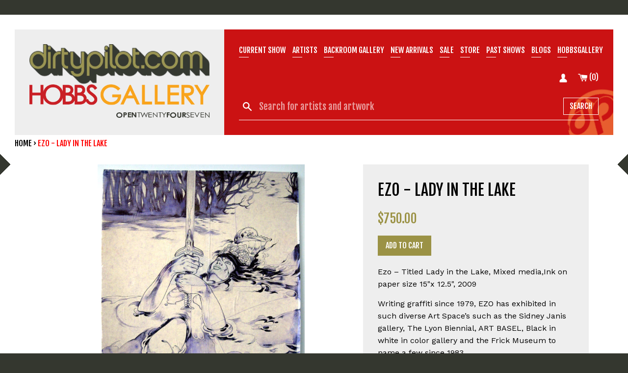

--- FILE ---
content_type: text/html; charset=utf-8
request_url: https://dirtypilot.com/products/ezo-lady-in-the-lake
body_size: 20537
content:
<!doctype html>
<!--[if IE 9]> <html class="ie9 no-js supports-no-cookies" lang="en"> <![endif]-->
<!--[if (gt IE 9)|!(IE)]><!--> <html class="no-js supports-no-cookies" lang="en"> <!--<![endif]-->
<head>
  <meta charset="utf-8">
  <meta http-equiv="X-UA-Compatible" content="IE=edge">
  <meta name="viewport" content="width=device-width,initial-scale=1">
  <meta name="theme-color" content="#000">
  <link rel="canonical" href="https://dirtypilot.com/products/ezo-lady-in-the-lake">

  
    <link rel="shortcut icon" href="//dirtypilot.com/cdn/shop/files/favicon_32x32.png?v=1745058265" type="image/png">
  

  
   <title>EZO - Lady in the Lake | DirtyPilot</title>
  

  
    <meta name="description" content="Ezo – Titled Lady in the Lake, Mixed media,Ink on paper size 15&quot;x 12.5&quot;, 2009 Writing graffiti since 1979, EZO has exhibited in such diverse Art Space’s such as the Sidney Janis gallery, The Lyon Biennial, ART BASEL, Black in white in color gallery and the Frick Museum to name a few since 1983. He recently Curated the ">
  

  
<meta property="og:site_name" content="DirtyPilot">
<meta property="og:url" content="https://dirtypilot.com/products/ezo-lady-in-the-lake">
<meta property="og:title" content="EZO - Lady in the Lake">
<meta property="og:type" content="product">
<meta property="og:description" content="Ezo – Titled Lady in the Lake, Mixed media,Ink on paper size 15&quot;x 12.5&quot;, 2009 Writing graffiti since 1979, EZO has exhibited in such diverse Art Space’s such as the Sidney Janis gallery, The Lyon Biennial, ART BASEL, Black in white in color gallery and the Frick Museum to name a few since 1983. He recently Curated the "><meta property="og:price:amount" content="750.00">
  <meta property="og:price:currency" content="USD"><meta property="og:image" content="http://dirtypilot.com/cdn/shop/products/ladyinlake_1024x1024.jpeg?v=1571265429">
<meta property="og:image:secure_url" content="https://dirtypilot.com/cdn/shop/products/ladyinlake_1024x1024.jpeg?v=1571265429">

<meta name="twitter:site" content="@dirtypilot">
<meta name="twitter:card" content="summary_large_image">
<meta name="twitter:title" content="EZO - Lady in the Lake">
<meta name="twitter:description" content="Ezo – Titled Lady in the Lake, Mixed media,Ink on paper size 15&quot;x 12.5&quot;, 2009 Writing graffiti since 1979, EZO has exhibited in such diverse Art Space’s such as the Sidney Janis gallery, The Lyon Biennial, ART BASEL, Black in white in color gallery and the Frick Museum to name a few since 1983. He recently Curated the ">


  <link href="//dirtypilot.com/cdn/shop/t/5/assets/theme.scss.css?v=108039123368071806271745339605" rel="stylesheet" type="text/css" media="all" />
  <link href="//fonts.googleapis.com/css?family=Fjalla+One" rel="stylesheet">
  <link href="//fonts.googleapis.com/css?family=Work+Sans:400,700" rel="stylesheet">
  
  <style type="text/css">
    .newsletter-modal{display:none;position:fixed;z-index:1;left:0;top:0;height:100%;width:100%;overflow:auto;background-color:rgba(0,0,0,0.5)}.modal-content{margin:10% auto;max-width:500px;height:500px;max-height:100vh;box-shadow:0 5px 8px 0 rgba(0, 0, 0, 0.2), 0 7px 20px 0 rgba(0,0,0,0.17);animation-name:modalopen;animation-duration:var(--modal-duration)}.modal-body{padding:10px 20px;background:#fff;width:100%;height:100%;max-height:100vh;overflow:scroll;}.modal-body iframe {width:100%;height:90%;overflow:scroll;}.newsletter-close{color:#777;float:right;font-size:30px;transition:all .2s ease-in-out}.newsletter-close:hover,.newsletter-close:focus{color:#000;text-decoration:none;cursor:pointer;transform:scale(1.5)}@keyframes modalopen{from{opacity:0}to{opacity:1}}
  </style>  
  
  <script>
    document.documentElement.className = document.documentElement.className.replace('no-js', 'js');

    window.theme = {
      strings: {
        addToCart: "Add to Cart",
        soldOut: "Sold Out",
        unavailable: "Unavailable"
      },
      moneyFormat: "${{amount}}"
    };
  </script>

  <script src="https://ajax.googleapis.com/ajax/libs/jquery/3.3.1/jquery.min.js"></script>

  

  <!--[if (gt IE 9)|!(IE)]><!--><script src="//dirtypilot.com/cdn/shop/t/5/assets/vendor.js?v=18467371986945154691519912518" defer="defer"></script><!--<![endif]-->
  <!--[if lt IE 9]><script src="//dirtypilot.com/cdn/shop/t/5/assets/vendor.js?v=18467371986945154691519912518"></script><![endif]-->

  <!--[if (gt IE 9)|!(IE)]><!--><script src="//dirtypilot.com/cdn/shop/t/5/assets/theme.js?v=141087594602419484071519591066" defer="defer"></script><!--<![endif]-->
  <!--[if lt IE 9]><script src="//dirtypilot.com/cdn/shop/t/5/assets/theme.js?v=141087594602419484071519591066"></script><![endif]-->

  <script src="//dirtypilot.com/cdn/shop/t/5/assets/readmore.min.js?v=179056177064807013881519591065" type="text/javascript"></script>

  <script>window.performance && window.performance.mark && window.performance.mark('shopify.content_for_header.start');</script><meta id="shopify-digital-wallet" name="shopify-digital-wallet" content="/2519771/digital_wallets/dialog">
<meta name="shopify-checkout-api-token" content="b6e0ce24259ae27e957b904d81d1d97d">
<meta id="in-context-paypal-metadata" data-shop-id="2519771" data-venmo-supported="true" data-environment="production" data-locale="en_US" data-paypal-v4="true" data-currency="USD">
<link rel="alternate" type="application/json+oembed" href="https://dirtypilot.com/products/ezo-lady-in-the-lake.oembed">
<script async="async" src="/checkouts/internal/preloads.js?locale=en-US"></script>
<link rel="preconnect" href="https://shop.app" crossorigin="anonymous">
<script async="async" src="https://shop.app/checkouts/internal/preloads.js?locale=en-US&shop_id=2519771" crossorigin="anonymous"></script>
<script id="apple-pay-shop-capabilities" type="application/json">{"shopId":2519771,"countryCode":"US","currencyCode":"USD","merchantCapabilities":["supports3DS"],"merchantId":"gid:\/\/shopify\/Shop\/2519771","merchantName":"DirtyPilot","requiredBillingContactFields":["postalAddress","email"],"requiredShippingContactFields":["postalAddress","email"],"shippingType":"shipping","supportedNetworks":["visa","masterCard","amex","discover","elo","jcb"],"total":{"type":"pending","label":"DirtyPilot","amount":"1.00"},"shopifyPaymentsEnabled":true,"supportsSubscriptions":true}</script>
<script id="shopify-features" type="application/json">{"accessToken":"b6e0ce24259ae27e957b904d81d1d97d","betas":["rich-media-storefront-analytics"],"domain":"dirtypilot.com","predictiveSearch":true,"shopId":2519771,"locale":"en"}</script>
<script>var Shopify = Shopify || {};
Shopify.shop = "dp-test.myshopify.com";
Shopify.locale = "en";
Shopify.currency = {"active":"USD","rate":"1.0"};
Shopify.country = "US";
Shopify.theme = {"name":"dphobbs","id":7195459613,"schema_name":"DPHobbs","schema_version":"1.0","theme_store_id":null,"role":"main"};
Shopify.theme.handle = "null";
Shopify.theme.style = {"id":null,"handle":null};
Shopify.cdnHost = "dirtypilot.com/cdn";
Shopify.routes = Shopify.routes || {};
Shopify.routes.root = "/";</script>
<script type="module">!function(o){(o.Shopify=o.Shopify||{}).modules=!0}(window);</script>
<script>!function(o){function n(){var o=[];function n(){o.push(Array.prototype.slice.apply(arguments))}return n.q=o,n}var t=o.Shopify=o.Shopify||{};t.loadFeatures=n(),t.autoloadFeatures=n()}(window);</script>
<script>
  window.ShopifyPay = window.ShopifyPay || {};
  window.ShopifyPay.apiHost = "shop.app\/pay";
  window.ShopifyPay.redirectState = null;
</script>
<script id="shop-js-analytics" type="application/json">{"pageType":"product"}</script>
<script defer="defer" async type="module" src="//dirtypilot.com/cdn/shopifycloud/shop-js/modules/v2/client.init-shop-cart-sync_C5BV16lS.en.esm.js"></script>
<script defer="defer" async type="module" src="//dirtypilot.com/cdn/shopifycloud/shop-js/modules/v2/chunk.common_CygWptCX.esm.js"></script>
<script type="module">
  await import("//dirtypilot.com/cdn/shopifycloud/shop-js/modules/v2/client.init-shop-cart-sync_C5BV16lS.en.esm.js");
await import("//dirtypilot.com/cdn/shopifycloud/shop-js/modules/v2/chunk.common_CygWptCX.esm.js");

  window.Shopify.SignInWithShop?.initShopCartSync?.({"fedCMEnabled":true,"windoidEnabled":true});

</script>
<script>
  window.Shopify = window.Shopify || {};
  if (!window.Shopify.featureAssets) window.Shopify.featureAssets = {};
  window.Shopify.featureAssets['shop-js'] = {"shop-cart-sync":["modules/v2/client.shop-cart-sync_ZFArdW7E.en.esm.js","modules/v2/chunk.common_CygWptCX.esm.js"],"init-fed-cm":["modules/v2/client.init-fed-cm_CmiC4vf6.en.esm.js","modules/v2/chunk.common_CygWptCX.esm.js"],"shop-button":["modules/v2/client.shop-button_tlx5R9nI.en.esm.js","modules/v2/chunk.common_CygWptCX.esm.js"],"shop-cash-offers":["modules/v2/client.shop-cash-offers_DOA2yAJr.en.esm.js","modules/v2/chunk.common_CygWptCX.esm.js","modules/v2/chunk.modal_D71HUcav.esm.js"],"init-windoid":["modules/v2/client.init-windoid_sURxWdc1.en.esm.js","modules/v2/chunk.common_CygWptCX.esm.js"],"shop-toast-manager":["modules/v2/client.shop-toast-manager_ClPi3nE9.en.esm.js","modules/v2/chunk.common_CygWptCX.esm.js"],"init-shop-email-lookup-coordinator":["modules/v2/client.init-shop-email-lookup-coordinator_B8hsDcYM.en.esm.js","modules/v2/chunk.common_CygWptCX.esm.js"],"init-shop-cart-sync":["modules/v2/client.init-shop-cart-sync_C5BV16lS.en.esm.js","modules/v2/chunk.common_CygWptCX.esm.js"],"avatar":["modules/v2/client.avatar_BTnouDA3.en.esm.js"],"pay-button":["modules/v2/client.pay-button_FdsNuTd3.en.esm.js","modules/v2/chunk.common_CygWptCX.esm.js"],"init-customer-accounts":["modules/v2/client.init-customer-accounts_DxDtT_ad.en.esm.js","modules/v2/client.shop-login-button_C5VAVYt1.en.esm.js","modules/v2/chunk.common_CygWptCX.esm.js","modules/v2/chunk.modal_D71HUcav.esm.js"],"init-shop-for-new-customer-accounts":["modules/v2/client.init-shop-for-new-customer-accounts_ChsxoAhi.en.esm.js","modules/v2/client.shop-login-button_C5VAVYt1.en.esm.js","modules/v2/chunk.common_CygWptCX.esm.js","modules/v2/chunk.modal_D71HUcav.esm.js"],"shop-login-button":["modules/v2/client.shop-login-button_C5VAVYt1.en.esm.js","modules/v2/chunk.common_CygWptCX.esm.js","modules/v2/chunk.modal_D71HUcav.esm.js"],"init-customer-accounts-sign-up":["modules/v2/client.init-customer-accounts-sign-up_CPSyQ0Tj.en.esm.js","modules/v2/client.shop-login-button_C5VAVYt1.en.esm.js","modules/v2/chunk.common_CygWptCX.esm.js","modules/v2/chunk.modal_D71HUcav.esm.js"],"shop-follow-button":["modules/v2/client.shop-follow-button_Cva4Ekp9.en.esm.js","modules/v2/chunk.common_CygWptCX.esm.js","modules/v2/chunk.modal_D71HUcav.esm.js"],"checkout-modal":["modules/v2/client.checkout-modal_BPM8l0SH.en.esm.js","modules/v2/chunk.common_CygWptCX.esm.js","modules/v2/chunk.modal_D71HUcav.esm.js"],"lead-capture":["modules/v2/client.lead-capture_Bi8yE_yS.en.esm.js","modules/v2/chunk.common_CygWptCX.esm.js","modules/v2/chunk.modal_D71HUcav.esm.js"],"shop-login":["modules/v2/client.shop-login_D6lNrXab.en.esm.js","modules/v2/chunk.common_CygWptCX.esm.js","modules/v2/chunk.modal_D71HUcav.esm.js"],"payment-terms":["modules/v2/client.payment-terms_CZxnsJam.en.esm.js","modules/v2/chunk.common_CygWptCX.esm.js","modules/v2/chunk.modal_D71HUcav.esm.js"]};
</script>
<script>(function() {
  var isLoaded = false;
  function asyncLoad() {
    if (isLoaded) return;
    isLoaded = true;
    var urls = ["https:\/\/d3bt4yq3k408c5.cloudfront.net\/trafficguard.js?shop=dp-test.myshopify.com","\/\/app.directededge.com\/minicart\/tag?shop=dp-test.myshopify.com","\/\/app.directededge.com\/assets\/email_cart_updater.js?shop=dp-test.myshopify.com"];
    for (var i = 0; i < urls.length; i++) {
      var s = document.createElement('script');
      s.type = 'text/javascript';
      s.async = true;
      s.src = urls[i];
      var x = document.getElementsByTagName('script')[0];
      x.parentNode.insertBefore(s, x);
    }
  };
  if(window.attachEvent) {
    window.attachEvent('onload', asyncLoad);
  } else {
    window.addEventListener('load', asyncLoad, false);
  }
})();</script>
<script id="__st">var __st={"a":2519771,"offset":-18000,"reqid":"e847262b-65d5-4cf0-b21e-0222e5dfb379-1768817479","pageurl":"dirtypilot.com\/products\/ezo-lady-in-the-lake","u":"e7c56ac0a2c0","p":"product","rtyp":"product","rid":171729020};</script>
<script>window.ShopifyPaypalV4VisibilityTracking = true;</script>
<script id="captcha-bootstrap">!function(){'use strict';const t='contact',e='account',n='new_comment',o=[[t,t],['blogs',n],['comments',n],[t,'customer']],c=[[e,'customer_login'],[e,'guest_login'],[e,'recover_customer_password'],[e,'create_customer']],r=t=>t.map((([t,e])=>`form[action*='/${t}']:not([data-nocaptcha='true']) input[name='form_type'][value='${e}']`)).join(','),a=t=>()=>t?[...document.querySelectorAll(t)].map((t=>t.form)):[];function s(){const t=[...o],e=r(t);return a(e)}const i='password',u='form_key',d=['recaptcha-v3-token','g-recaptcha-response','h-captcha-response',i],f=()=>{try{return window.sessionStorage}catch{return}},m='__shopify_v',_=t=>t.elements[u];function p(t,e,n=!1){try{const o=window.sessionStorage,c=JSON.parse(o.getItem(e)),{data:r}=function(t){const{data:e,action:n}=t;return t[m]||n?{data:e,action:n}:{data:t,action:n}}(c);for(const[e,n]of Object.entries(r))t.elements[e]&&(t.elements[e].value=n);n&&o.removeItem(e)}catch(o){console.error('form repopulation failed',{error:o})}}const l='form_type',E='cptcha';function T(t){t.dataset[E]=!0}const w=window,h=w.document,L='Shopify',v='ce_forms',y='captcha';let A=!1;((t,e)=>{const n=(g='f06e6c50-85a8-45c8-87d0-21a2b65856fe',I='https://cdn.shopify.com/shopifycloud/storefront-forms-hcaptcha/ce_storefront_forms_captcha_hcaptcha.v1.5.2.iife.js',D={infoText:'Protected by hCaptcha',privacyText:'Privacy',termsText:'Terms'},(t,e,n)=>{const o=w[L][v],c=o.bindForm;if(c)return c(t,g,e,D).then(n);var r;o.q.push([[t,g,e,D],n]),r=I,A||(h.body.append(Object.assign(h.createElement('script'),{id:'captcha-provider',async:!0,src:r})),A=!0)});var g,I,D;w[L]=w[L]||{},w[L][v]=w[L][v]||{},w[L][v].q=[],w[L][y]=w[L][y]||{},w[L][y].protect=function(t,e){n(t,void 0,e),T(t)},Object.freeze(w[L][y]),function(t,e,n,w,h,L){const[v,y,A,g]=function(t,e,n){const i=e?o:[],u=t?c:[],d=[...i,...u],f=r(d),m=r(i),_=r(d.filter((([t,e])=>n.includes(e))));return[a(f),a(m),a(_),s()]}(w,h,L),I=t=>{const e=t.target;return e instanceof HTMLFormElement?e:e&&e.form},D=t=>v().includes(t);t.addEventListener('submit',(t=>{const e=I(t);if(!e)return;const n=D(e)&&!e.dataset.hcaptchaBound&&!e.dataset.recaptchaBound,o=_(e),c=g().includes(e)&&(!o||!o.value);(n||c)&&t.preventDefault(),c&&!n&&(function(t){try{if(!f())return;!function(t){const e=f();if(!e)return;const n=_(t);if(!n)return;const o=n.value;o&&e.removeItem(o)}(t);const e=Array.from(Array(32),(()=>Math.random().toString(36)[2])).join('');!function(t,e){_(t)||t.append(Object.assign(document.createElement('input'),{type:'hidden',name:u})),t.elements[u].value=e}(t,e),function(t,e){const n=f();if(!n)return;const o=[...t.querySelectorAll(`input[type='${i}']`)].map((({name:t})=>t)),c=[...d,...o],r={};for(const[a,s]of new FormData(t).entries())c.includes(a)||(r[a]=s);n.setItem(e,JSON.stringify({[m]:1,action:t.action,data:r}))}(t,e)}catch(e){console.error('failed to persist form',e)}}(e),e.submit())}));const S=(t,e)=>{t&&!t.dataset[E]&&(n(t,e.some((e=>e===t))),T(t))};for(const o of['focusin','change'])t.addEventListener(o,(t=>{const e=I(t);D(e)&&S(e,y())}));const B=e.get('form_key'),M=e.get(l),P=B&&M;t.addEventListener('DOMContentLoaded',(()=>{const t=y();if(P)for(const e of t)e.elements[l].value===M&&p(e,B);[...new Set([...A(),...v().filter((t=>'true'===t.dataset.shopifyCaptcha))])].forEach((e=>S(e,t)))}))}(h,new URLSearchParams(w.location.search),n,t,e,['guest_login'])})(!0,!0)}();</script>
<script integrity="sha256-4kQ18oKyAcykRKYeNunJcIwy7WH5gtpwJnB7kiuLZ1E=" data-source-attribution="shopify.loadfeatures" defer="defer" src="//dirtypilot.com/cdn/shopifycloud/storefront/assets/storefront/load_feature-a0a9edcb.js" crossorigin="anonymous"></script>
<script crossorigin="anonymous" defer="defer" src="//dirtypilot.com/cdn/shopifycloud/storefront/assets/shopify_pay/storefront-65b4c6d7.js?v=20250812"></script>
<script data-source-attribution="shopify.dynamic_checkout.dynamic.init">var Shopify=Shopify||{};Shopify.PaymentButton=Shopify.PaymentButton||{isStorefrontPortableWallets:!0,init:function(){window.Shopify.PaymentButton.init=function(){};var t=document.createElement("script");t.src="https://dirtypilot.com/cdn/shopifycloud/portable-wallets/latest/portable-wallets.en.js",t.type="module",document.head.appendChild(t)}};
</script>
<script data-source-attribution="shopify.dynamic_checkout.buyer_consent">
  function portableWalletsHideBuyerConsent(e){var t=document.getElementById("shopify-buyer-consent"),n=document.getElementById("shopify-subscription-policy-button");t&&n&&(t.classList.add("hidden"),t.setAttribute("aria-hidden","true"),n.removeEventListener("click",e))}function portableWalletsShowBuyerConsent(e){var t=document.getElementById("shopify-buyer-consent"),n=document.getElementById("shopify-subscription-policy-button");t&&n&&(t.classList.remove("hidden"),t.removeAttribute("aria-hidden"),n.addEventListener("click",e))}window.Shopify?.PaymentButton&&(window.Shopify.PaymentButton.hideBuyerConsent=portableWalletsHideBuyerConsent,window.Shopify.PaymentButton.showBuyerConsent=portableWalletsShowBuyerConsent);
</script>
<script data-source-attribution="shopify.dynamic_checkout.cart.bootstrap">document.addEventListener("DOMContentLoaded",(function(){function t(){return document.querySelector("shopify-accelerated-checkout-cart, shopify-accelerated-checkout")}if(t())Shopify.PaymentButton.init();else{new MutationObserver((function(e,n){t()&&(Shopify.PaymentButton.init(),n.disconnect())})).observe(document.body,{childList:!0,subtree:!0})}}));
</script>
<link id="shopify-accelerated-checkout-styles" rel="stylesheet" media="screen" href="https://dirtypilot.com/cdn/shopifycloud/portable-wallets/latest/accelerated-checkout-backwards-compat.css" crossorigin="anonymous">
<style id="shopify-accelerated-checkout-cart">
        #shopify-buyer-consent {
  margin-top: 1em;
  display: inline-block;
  width: 100%;
}

#shopify-buyer-consent.hidden {
  display: none;
}

#shopify-subscription-policy-button {
  background: none;
  border: none;
  padding: 0;
  text-decoration: underline;
  font-size: inherit;
  cursor: pointer;
}

#shopify-subscription-policy-button::before {
  box-shadow: none;
}

      </style>

<script>window.performance && window.performance.mark && window.performance.mark('shopify.content_for_header.end');</script>

  <script>
    window.intercomSettings = {
      app_id: "logxsd82"
    };
  </script>
  <script>
    (function(){var w=window;var ic=w.Intercom;if(typeof ic==="function"){ic('reattach_activator');ic('update',intercomSettings);}else{var d=document;var i=function(){i.c(arguments)};i.q=[];i.c=function(args){i.q.push(args)};w.Intercom=i;function l(){var s=d.createElement('script');s.type='text/javascript';s.async=true;s.src='https://widget.intercom.io/widget/logxsd82';var x=d.getElementsByTagName('script')[0];x.parentNode.insertBefore(s,x);}if(w.attachEvent){w.attachEvent('onload',l);}else{w.addEventListener('load',l,false);}}})()
  </script>

  <script>
      !function(){var a,b,c,d=window,e=document,f=arguments,g="script",h=["config","track","trackForm","trackClick","identify","visit","push","call"],i=function(){var a,b=this,c=function(a){b[a]=function(){return b._e.push([a].concat(Array.prototype.slice.call(arguments,0))),b}};for(b._e=[],a=0;a<h.length;a++)c(h[a])};for(d.__woo=d.__woo||{},a=0;a<f.length;a++)d.__woo[f[a]]=d[f[a]]=d[f[a]]||new i;b=e.createElement(g),b.async=1,b.src="//static.woopra.com/js/w.js",c=e.getElementsByTagName(g)[0],c.parentNode.insertBefore(b,c)}("woopra");
   
      woopra.config({
          domain: "dirtypilot.com"
      });
       
      
   
      woopra.track();
  </script>

<link href="https://monorail-edge.shopifysvc.com" rel="dns-prefetch">
<script>(function(){if ("sendBeacon" in navigator && "performance" in window) {try {var session_token_from_headers = performance.getEntriesByType('navigation')[0].serverTiming.find(x => x.name == '_s').description;} catch {var session_token_from_headers = undefined;}var session_cookie_matches = document.cookie.match(/_shopify_s=([^;]*)/);var session_token_from_cookie = session_cookie_matches && session_cookie_matches.length === 2 ? session_cookie_matches[1] : "";var session_token = session_token_from_headers || session_token_from_cookie || "";function handle_abandonment_event(e) {var entries = performance.getEntries().filter(function(entry) {return /monorail-edge.shopifysvc.com/.test(entry.name);});if (!window.abandonment_tracked && entries.length === 0) {window.abandonment_tracked = true;var currentMs = Date.now();var navigation_start = performance.timing.navigationStart;var payload = {shop_id: 2519771,url: window.location.href,navigation_start,duration: currentMs - navigation_start,session_token,page_type: "product"};window.navigator.sendBeacon("https://monorail-edge.shopifysvc.com/v1/produce", JSON.stringify({schema_id: "online_store_buyer_site_abandonment/1.1",payload: payload,metadata: {event_created_at_ms: currentMs,event_sent_at_ms: currentMs}}));}}window.addEventListener('pagehide', handle_abandonment_event);}}());</script>
<script id="web-pixels-manager-setup">(function e(e,d,r,n,o){if(void 0===o&&(o={}),!Boolean(null===(a=null===(i=window.Shopify)||void 0===i?void 0:i.analytics)||void 0===a?void 0:a.replayQueue)){var i,a;window.Shopify=window.Shopify||{};var t=window.Shopify;t.analytics=t.analytics||{};var s=t.analytics;s.replayQueue=[],s.publish=function(e,d,r){return s.replayQueue.push([e,d,r]),!0};try{self.performance.mark("wpm:start")}catch(e){}var l=function(){var e={modern:/Edge?\/(1{2}[4-9]|1[2-9]\d|[2-9]\d{2}|\d{4,})\.\d+(\.\d+|)|Firefox\/(1{2}[4-9]|1[2-9]\d|[2-9]\d{2}|\d{4,})\.\d+(\.\d+|)|Chrom(ium|e)\/(9{2}|\d{3,})\.\d+(\.\d+|)|(Maci|X1{2}).+ Version\/(15\.\d+|(1[6-9]|[2-9]\d|\d{3,})\.\d+)([,.]\d+|)( \(\w+\)|)( Mobile\/\w+|) Safari\/|Chrome.+OPR\/(9{2}|\d{3,})\.\d+\.\d+|(CPU[ +]OS|iPhone[ +]OS|CPU[ +]iPhone|CPU IPhone OS|CPU iPad OS)[ +]+(15[._]\d+|(1[6-9]|[2-9]\d|\d{3,})[._]\d+)([._]\d+|)|Android:?[ /-](13[3-9]|1[4-9]\d|[2-9]\d{2}|\d{4,})(\.\d+|)(\.\d+|)|Android.+Firefox\/(13[5-9]|1[4-9]\d|[2-9]\d{2}|\d{4,})\.\d+(\.\d+|)|Android.+Chrom(ium|e)\/(13[3-9]|1[4-9]\d|[2-9]\d{2}|\d{4,})\.\d+(\.\d+|)|SamsungBrowser\/([2-9]\d|\d{3,})\.\d+/,legacy:/Edge?\/(1[6-9]|[2-9]\d|\d{3,})\.\d+(\.\d+|)|Firefox\/(5[4-9]|[6-9]\d|\d{3,})\.\d+(\.\d+|)|Chrom(ium|e)\/(5[1-9]|[6-9]\d|\d{3,})\.\d+(\.\d+|)([\d.]+$|.*Safari\/(?![\d.]+ Edge\/[\d.]+$))|(Maci|X1{2}).+ Version\/(10\.\d+|(1[1-9]|[2-9]\d|\d{3,})\.\d+)([,.]\d+|)( \(\w+\)|)( Mobile\/\w+|) Safari\/|Chrome.+OPR\/(3[89]|[4-9]\d|\d{3,})\.\d+\.\d+|(CPU[ +]OS|iPhone[ +]OS|CPU[ +]iPhone|CPU IPhone OS|CPU iPad OS)[ +]+(10[._]\d+|(1[1-9]|[2-9]\d|\d{3,})[._]\d+)([._]\d+|)|Android:?[ /-](13[3-9]|1[4-9]\d|[2-9]\d{2}|\d{4,})(\.\d+|)(\.\d+|)|Mobile Safari.+OPR\/([89]\d|\d{3,})\.\d+\.\d+|Android.+Firefox\/(13[5-9]|1[4-9]\d|[2-9]\d{2}|\d{4,})\.\d+(\.\d+|)|Android.+Chrom(ium|e)\/(13[3-9]|1[4-9]\d|[2-9]\d{2}|\d{4,})\.\d+(\.\d+|)|Android.+(UC? ?Browser|UCWEB|U3)[ /]?(15\.([5-9]|\d{2,})|(1[6-9]|[2-9]\d|\d{3,})\.\d+)\.\d+|SamsungBrowser\/(5\.\d+|([6-9]|\d{2,})\.\d+)|Android.+MQ{2}Browser\/(14(\.(9|\d{2,})|)|(1[5-9]|[2-9]\d|\d{3,})(\.\d+|))(\.\d+|)|K[Aa][Ii]OS\/(3\.\d+|([4-9]|\d{2,})\.\d+)(\.\d+|)/},d=e.modern,r=e.legacy,n=navigator.userAgent;return n.match(d)?"modern":n.match(r)?"legacy":"unknown"}(),u="modern"===l?"modern":"legacy",c=(null!=n?n:{modern:"",legacy:""})[u],f=function(e){return[e.baseUrl,"/wpm","/b",e.hashVersion,"modern"===e.buildTarget?"m":"l",".js"].join("")}({baseUrl:d,hashVersion:r,buildTarget:u}),m=function(e){var d=e.version,r=e.bundleTarget,n=e.surface,o=e.pageUrl,i=e.monorailEndpoint;return{emit:function(e){var a=e.status,t=e.errorMsg,s=(new Date).getTime(),l=JSON.stringify({metadata:{event_sent_at_ms:s},events:[{schema_id:"web_pixels_manager_load/3.1",payload:{version:d,bundle_target:r,page_url:o,status:a,surface:n,error_msg:t},metadata:{event_created_at_ms:s}}]});if(!i)return console&&console.warn&&console.warn("[Web Pixels Manager] No Monorail endpoint provided, skipping logging."),!1;try{return self.navigator.sendBeacon.bind(self.navigator)(i,l)}catch(e){}var u=new XMLHttpRequest;try{return u.open("POST",i,!0),u.setRequestHeader("Content-Type","text/plain"),u.send(l),!0}catch(e){return console&&console.warn&&console.warn("[Web Pixels Manager] Got an unhandled error while logging to Monorail."),!1}}}}({version:r,bundleTarget:l,surface:e.surface,pageUrl:self.location.href,monorailEndpoint:e.monorailEndpoint});try{o.browserTarget=l,function(e){var d=e.src,r=e.async,n=void 0===r||r,o=e.onload,i=e.onerror,a=e.sri,t=e.scriptDataAttributes,s=void 0===t?{}:t,l=document.createElement("script"),u=document.querySelector("head"),c=document.querySelector("body");if(l.async=n,l.src=d,a&&(l.integrity=a,l.crossOrigin="anonymous"),s)for(var f in s)if(Object.prototype.hasOwnProperty.call(s,f))try{l.dataset[f]=s[f]}catch(e){}if(o&&l.addEventListener("load",o),i&&l.addEventListener("error",i),u)u.appendChild(l);else{if(!c)throw new Error("Did not find a head or body element to append the script");c.appendChild(l)}}({src:f,async:!0,onload:function(){if(!function(){var e,d;return Boolean(null===(d=null===(e=window.Shopify)||void 0===e?void 0:e.analytics)||void 0===d?void 0:d.initialized)}()){var d=window.webPixelsManager.init(e)||void 0;if(d){var r=window.Shopify.analytics;r.replayQueue.forEach((function(e){var r=e[0],n=e[1],o=e[2];d.publishCustomEvent(r,n,o)})),r.replayQueue=[],r.publish=d.publishCustomEvent,r.visitor=d.visitor,r.initialized=!0}}},onerror:function(){return m.emit({status:"failed",errorMsg:"".concat(f," has failed to load")})},sri:function(e){var d=/^sha384-[A-Za-z0-9+/=]+$/;return"string"==typeof e&&d.test(e)}(c)?c:"",scriptDataAttributes:o}),m.emit({status:"loading"})}catch(e){m.emit({status:"failed",errorMsg:(null==e?void 0:e.message)||"Unknown error"})}}})({shopId: 2519771,storefrontBaseUrl: "https://dirtypilot.com",extensionsBaseUrl: "https://extensions.shopifycdn.com/cdn/shopifycloud/web-pixels-manager",monorailEndpoint: "https://monorail-edge.shopifysvc.com/unstable/produce_batch",surface: "storefront-renderer",enabledBetaFlags: ["2dca8a86"],webPixelsConfigList: [{"id":"shopify-app-pixel","configuration":"{}","eventPayloadVersion":"v1","runtimeContext":"STRICT","scriptVersion":"0450","apiClientId":"shopify-pixel","type":"APP","privacyPurposes":["ANALYTICS","MARKETING"]},{"id":"shopify-custom-pixel","eventPayloadVersion":"v1","runtimeContext":"LAX","scriptVersion":"0450","apiClientId":"shopify-pixel","type":"CUSTOM","privacyPurposes":["ANALYTICS","MARKETING"]}],isMerchantRequest: false,initData: {"shop":{"name":"DirtyPilot","paymentSettings":{"currencyCode":"USD"},"myshopifyDomain":"dp-test.myshopify.com","countryCode":"US","storefrontUrl":"https:\/\/dirtypilot.com"},"customer":null,"cart":null,"checkout":null,"productVariants":[{"price":{"amount":750.0,"currencyCode":"USD"},"product":{"title":"EZO - Lady in the Lake","vendor":"EZO","id":"171729020","untranslatedTitle":"EZO - Lady in the Lake","url":"\/products\/ezo-lady-in-the-lake","type":"Mixed Media"},"id":"394189692","image":{"src":"\/\/dirtypilot.com\/cdn\/shop\/products\/ladyinlake.jpeg?v=1571265429"},"sku":null,"title":"Price","untranslatedTitle":"Price"}],"purchasingCompany":null},},"https://dirtypilot.com/cdn","fcfee988w5aeb613cpc8e4bc33m6693e112",{"modern":"","legacy":""},{"shopId":"2519771","storefrontBaseUrl":"https:\/\/dirtypilot.com","extensionBaseUrl":"https:\/\/extensions.shopifycdn.com\/cdn\/shopifycloud\/web-pixels-manager","surface":"storefront-renderer","enabledBetaFlags":"[\"2dca8a86\"]","isMerchantRequest":"false","hashVersion":"fcfee988w5aeb613cpc8e4bc33m6693e112","publish":"custom","events":"[[\"page_viewed\",{}],[\"product_viewed\",{\"productVariant\":{\"price\":{\"amount\":750.0,\"currencyCode\":\"USD\"},\"product\":{\"title\":\"EZO - Lady in the Lake\",\"vendor\":\"EZO\",\"id\":\"171729020\",\"untranslatedTitle\":\"EZO - Lady in the Lake\",\"url\":\"\/products\/ezo-lady-in-the-lake\",\"type\":\"Mixed Media\"},\"id\":\"394189692\",\"image\":{\"src\":\"\/\/dirtypilot.com\/cdn\/shop\/products\/ladyinlake.jpeg?v=1571265429\"},\"sku\":null,\"title\":\"Price\",\"untranslatedTitle\":\"Price\"}}]]"});</script><script>
  window.ShopifyAnalytics = window.ShopifyAnalytics || {};
  window.ShopifyAnalytics.meta = window.ShopifyAnalytics.meta || {};
  window.ShopifyAnalytics.meta.currency = 'USD';
  var meta = {"product":{"id":171729020,"gid":"gid:\/\/shopify\/Product\/171729020","vendor":"EZO","type":"Mixed Media","handle":"ezo-lady-in-the-lake","variants":[{"id":394189692,"price":75000,"name":"EZO - Lady in the Lake - Price","public_title":"Price","sku":null}],"remote":false},"page":{"pageType":"product","resourceType":"product","resourceId":171729020,"requestId":"e847262b-65d5-4cf0-b21e-0222e5dfb379-1768817479"}};
  for (var attr in meta) {
    window.ShopifyAnalytics.meta[attr] = meta[attr];
  }
</script>
<script class="analytics">
  (function () {
    var customDocumentWrite = function(content) {
      var jquery = null;

      if (window.jQuery) {
        jquery = window.jQuery;
      } else if (window.Checkout && window.Checkout.$) {
        jquery = window.Checkout.$;
      }

      if (jquery) {
        jquery('body').append(content);
      }
    };

    var hasLoggedConversion = function(token) {
      if (token) {
        return document.cookie.indexOf('loggedConversion=' + token) !== -1;
      }
      return false;
    }

    var setCookieIfConversion = function(token) {
      if (token) {
        var twoMonthsFromNow = new Date(Date.now());
        twoMonthsFromNow.setMonth(twoMonthsFromNow.getMonth() + 2);

        document.cookie = 'loggedConversion=' + token + '; expires=' + twoMonthsFromNow;
      }
    }

    var trekkie = window.ShopifyAnalytics.lib = window.trekkie = window.trekkie || [];
    if (trekkie.integrations) {
      return;
    }
    trekkie.methods = [
      'identify',
      'page',
      'ready',
      'track',
      'trackForm',
      'trackLink'
    ];
    trekkie.factory = function(method) {
      return function() {
        var args = Array.prototype.slice.call(arguments);
        args.unshift(method);
        trekkie.push(args);
        return trekkie;
      };
    };
    for (var i = 0; i < trekkie.methods.length; i++) {
      var key = trekkie.methods[i];
      trekkie[key] = trekkie.factory(key);
    }
    trekkie.load = function(config) {
      trekkie.config = config || {};
      trekkie.config.initialDocumentCookie = document.cookie;
      var first = document.getElementsByTagName('script')[0];
      var script = document.createElement('script');
      script.type = 'text/javascript';
      script.onerror = function(e) {
        var scriptFallback = document.createElement('script');
        scriptFallback.type = 'text/javascript';
        scriptFallback.onerror = function(error) {
                var Monorail = {
      produce: function produce(monorailDomain, schemaId, payload) {
        var currentMs = new Date().getTime();
        var event = {
          schema_id: schemaId,
          payload: payload,
          metadata: {
            event_created_at_ms: currentMs,
            event_sent_at_ms: currentMs
          }
        };
        return Monorail.sendRequest("https://" + monorailDomain + "/v1/produce", JSON.stringify(event));
      },
      sendRequest: function sendRequest(endpointUrl, payload) {
        // Try the sendBeacon API
        if (window && window.navigator && typeof window.navigator.sendBeacon === 'function' && typeof window.Blob === 'function' && !Monorail.isIos12()) {
          var blobData = new window.Blob([payload], {
            type: 'text/plain'
          });

          if (window.navigator.sendBeacon(endpointUrl, blobData)) {
            return true;
          } // sendBeacon was not successful

        } // XHR beacon

        var xhr = new XMLHttpRequest();

        try {
          xhr.open('POST', endpointUrl);
          xhr.setRequestHeader('Content-Type', 'text/plain');
          xhr.send(payload);
        } catch (e) {
          console.log(e);
        }

        return false;
      },
      isIos12: function isIos12() {
        return window.navigator.userAgent.lastIndexOf('iPhone; CPU iPhone OS 12_') !== -1 || window.navigator.userAgent.lastIndexOf('iPad; CPU OS 12_') !== -1;
      }
    };
    Monorail.produce('monorail-edge.shopifysvc.com',
      'trekkie_storefront_load_errors/1.1',
      {shop_id: 2519771,
      theme_id: 7195459613,
      app_name: "storefront",
      context_url: window.location.href,
      source_url: "//dirtypilot.com/cdn/s/trekkie.storefront.cd680fe47e6c39ca5d5df5f0a32d569bc48c0f27.min.js"});

        };
        scriptFallback.async = true;
        scriptFallback.src = '//dirtypilot.com/cdn/s/trekkie.storefront.cd680fe47e6c39ca5d5df5f0a32d569bc48c0f27.min.js';
        first.parentNode.insertBefore(scriptFallback, first);
      };
      script.async = true;
      script.src = '//dirtypilot.com/cdn/s/trekkie.storefront.cd680fe47e6c39ca5d5df5f0a32d569bc48c0f27.min.js';
      first.parentNode.insertBefore(script, first);
    };
    trekkie.load(
      {"Trekkie":{"appName":"storefront","development":false,"defaultAttributes":{"shopId":2519771,"isMerchantRequest":null,"themeId":7195459613,"themeCityHash":"11978431108963329360","contentLanguage":"en","currency":"USD","eventMetadataId":"1bd4161f-1bef-488c-9fc8-95287cecd5d2"},"isServerSideCookieWritingEnabled":true,"monorailRegion":"shop_domain","enabledBetaFlags":["65f19447"]},"Session Attribution":{},"S2S":{"facebookCapiEnabled":false,"source":"trekkie-storefront-renderer","apiClientId":580111}}
    );

    var loaded = false;
    trekkie.ready(function() {
      if (loaded) return;
      loaded = true;

      window.ShopifyAnalytics.lib = window.trekkie;

      var originalDocumentWrite = document.write;
      document.write = customDocumentWrite;
      try { window.ShopifyAnalytics.merchantGoogleAnalytics.call(this); } catch(error) {};
      document.write = originalDocumentWrite;

      window.ShopifyAnalytics.lib.page(null,{"pageType":"product","resourceType":"product","resourceId":171729020,"requestId":"e847262b-65d5-4cf0-b21e-0222e5dfb379-1768817479","shopifyEmitted":true});

      var match = window.location.pathname.match(/checkouts\/(.+)\/(thank_you|post_purchase)/)
      var token = match? match[1]: undefined;
      if (!hasLoggedConversion(token)) {
        setCookieIfConversion(token);
        window.ShopifyAnalytics.lib.track("Viewed Product",{"currency":"USD","variantId":394189692,"productId":171729020,"productGid":"gid:\/\/shopify\/Product\/171729020","name":"EZO - Lady in the Lake - Price","price":"750.00","sku":null,"brand":"EZO","variant":"Price","category":"Mixed Media","nonInteraction":true,"remote":false},undefined,undefined,{"shopifyEmitted":true});
      window.ShopifyAnalytics.lib.track("monorail:\/\/trekkie_storefront_viewed_product\/1.1",{"currency":"USD","variantId":394189692,"productId":171729020,"productGid":"gid:\/\/shopify\/Product\/171729020","name":"EZO - Lady in the Lake - Price","price":"750.00","sku":null,"brand":"EZO","variant":"Price","category":"Mixed Media","nonInteraction":true,"remote":false,"referer":"https:\/\/dirtypilot.com\/products\/ezo-lady-in-the-lake"});
      }
    });


        var eventsListenerScript = document.createElement('script');
        eventsListenerScript.async = true;
        eventsListenerScript.src = "//dirtypilot.com/cdn/shopifycloud/storefront/assets/shop_events_listener-3da45d37.js";
        document.getElementsByTagName('head')[0].appendChild(eventsListenerScript);

})();</script>
<script
  defer
  src="https://dirtypilot.com/cdn/shopifycloud/perf-kit/shopify-perf-kit-3.0.4.min.js"
  data-application="storefront-renderer"
  data-shop-id="2519771"
  data-render-region="gcp-us-central1"
  data-page-type="product"
  data-theme-instance-id="7195459613"
  data-theme-name="DPHobbs"
  data-theme-version="1.0"
  data-monorail-region="shop_domain"
  data-resource-timing-sampling-rate="10"
  data-shs="true"
  data-shs-beacon="true"
  data-shs-export-with-fetch="true"
  data-shs-logs-sample-rate="1"
  data-shs-beacon-endpoint="https://dirtypilot.com/api/collect"
></script>
</head>

<body id="ezo-lady-in-the-lake" class="template-product">

  <a class="in-page-link visually-hidden skip-link" href="#MainContent">Skip to content</a>

  <div id="shopify-section-header" class="shopify-section"><div data-section-id="header" data-section-type="header-section">
  <header class="" role="banner">
    <div class="logo__container">
      <div id="logo">
        
          <div class="h1" itemscope itemtype="http://schema.org/Organization">
        
            <a href="/" itemprop="url" class="site-logo site-header__logo-image">
              <img class="dp"
                  src="//dirtypilot.com/cdn/shop/t/5/assets/dp-logo.png?v=98407988063865914061519591063"
                  alt="DirtyPilot"
                  itemprop="logo">
              <img class="hobbs"
                  src="//dirtypilot.com/cdn/shop/t/5/assets/hobbs-logo.png?v=121390308716672387271519591064"
                  alt="DirtyPilot"
                  itemprop="logo">
            </a>
              <img class="otfs"
                  src="//dirtypilot.com/cdn/shop/t/5/assets/otfs.png?v=6427153407396406041519591064"
                  alt="Open Twenty Four Seven">
        
          </div>
        
      </div>
    </div>

    <div class="utils__container">
      <button type="button" class="mobile-nav-toggle">
        <svg aria-hidden="true" focusable="false" role="presentation" class="icon icon-hamburger" viewBox="0 0 20 20"><path fill="#444" d="M17.543 6.2H2.1a1.032 1.032 0 0 1-1.029-1.029c0-.566.463-1.029 1.029-1.029h15.443c.566 0 1.029.463 1.029 1.029 0 .566-.463 1.029-1.029 1.029zm0 4.829H2.1A1.032 1.032 0 0 1 1.071 10c0-.566.463-1.029 1.029-1.029h15.443c.566 0 1.029.463 1.029 1.029 0 .566-.463 1.029-1.029 1.029zm0 4.828H2.1a1.032 1.032 0 0 1-1.029-1.029c0-.566.463-1.029 1.029-1.029h15.443c.566 0 1.029.463 1.029 1.029 0 .566-.463 1.029-1.029 1.029z"/></svg>
        <svg aria-hidden="true" focusable="false" role="presentation" class="icon icon-close" viewBox="0 0 20 20"><path fill="#444" d="M15.89 14.696l-4.734-4.734 4.717-4.717c.4-.4.37-1.085-.03-1.485s-1.085-.43-1.485-.03L9.641 8.447 4.97 3.776c-.4-.4-1.085-.37-1.485.03s-.43 1.085-.03 1.485l4.671 4.671-4.688 4.688c-.4.4-.37 1.085.03 1.485s1.085.43 1.485.03l4.688-4.687 4.734 4.734c.4.4 1.085.37 1.485-.03s.43-1.085.03-1.485z"/></svg>
      </button>
      <div id="utils">
        <nav role="navigation">
          <ul class="site-nav">
            
              
            
              
            
              
            
              
            
              
            
              
            
              
            
              
            
              
            
              
            
              
            
              
            
              
            
              
            
              
            
              
            
              
            
              
            
              
            
              
            
              
            
              
            
              
            
              
            
              
            
              
            
              
            
              
            
              
            
              
            
              
            
              
            
              
            
              
            
              
            
              
            
              
            
              
            
              
            
              
            
              
            
              
            
              
            
              
            
              
            
              
            
              
            
              
            
              
            
              
            
              
            
              
            
              
            
              
            
              
            
              
            
              
            
              
            
              
            
              
            
              
            
              
            
              
            
              
            
              
            
              
            
              
            
              
            
              
            
              
            
              
            
              
            
              
            
              
            
              
            
              
            
              
            
              
            
              
            
              
            
              
            
              
            
              
            
              
            
              
            
              
            
              
            
              
            
              
            
              
            
              
            
              
            
              
            
              
            
              
            
              
            
              
            
              
            
              
            
              
            
              
            
              
            
              
            
              
            
              
            
              
            
              
            
              
            
              
            
              
            
              
            
              
            
              
            
              
            
              
            
              
            
              
            
              
            
              
            
              
            
              
            
              
            
              
            
              
            
              
            
              
            
              
            
              
            
              
            
              
            
              
            
              
            
              
            
              
            
              
            
              
            
              
            
              
            
              
            
              
            
              
            
              
            
              
            
              
            
              
            
              
            
              
            
              
            
              
            
              
            
              
            
              
            
              
            
              
            
              
            
              
            
              
            
              
            
              
            
              
            
              
            
              
            
              
            
              
            
              
            
              
            
              
            
              
            
              
            
              
            
              
            
              
            
              
            
              
            
              
            
              
            
              
            
              
            
              
            
              
            
              
            
              
            
              
            
              
            
              
            
              
            
              
            
              
            
              
            
              
            
              
            
              
            
              
            
              
            
              
            
              
            
              
            
              
            
              
            
              
            
              
            
              
            
              
            
              
            
              
            
              
            
              
            
              
            
              
            
              
            
              
            
              
            
              
            
              
            
              
            
              
            
              
            
              
            
              
            
              
            
              
            
              
            
              
            
              
            
              
            
              
            
              
            
              
            
              
            
              
            
              
            
              
            
              
            
              
            
              
            
              
            
              
            
              
            
              
            
              
            
              
            
              
            
              
            
              
            
              
            
              
            
              
            
              
            
              
            
              
            
              
            
              
            
              
            
              
            
              
            
              
            
              
            
              
            
              
            
              
            
              
            
              
            
              
            
              
            
              
            
              
            
              
            
              
            
              
            
              
            
              
            
              
            
              
            
              
            
              
            
            

                <li >
                  <a href="/collections/current-show" class="site-nav__link">Current Show</a>
                </li>
              
            

                <li >
                  <a href="/pages/artists" class="site-nav__link">Artists</a>
                </li>
              
            

                <li >
                  <a href="/pages/backroom-gallery" class="site-nav__link">Backroom Gallery</a>
                </li>
              
            

                <li >
                  <a href="/collections/new-arrivals" class="site-nav__link">NEW Arrivals</a>
                </li>
              
            

                <li >
                  <a href="/collections/sale-1" class="site-nav__link">Sale</a>
                </li>
              
            

                <li >
                  <a href="/pages/store" class="site-nav__link">Store</a>
                </li>
              
            

                <li >
                  <a href="/pages/past-shows" class="site-nav__link">Past Shows</a>
                </li>
              
            

                <li >
                  <a href="/blogs/behind-the-black-door" class="site-nav__link">Blogs</a>
                </li>
              
            

                <li >
                  <a href="https://hobbsgallery.com" class="site-nav__link">HobbsGallery</a>
                </li>
              
            
          </ul>
        </nav>


        <div class="customer-utils">
          <a id="account" href="/account">
            <svg width="12px" height="16px" viewBox="0 0 12 16" version="1.1" class="icon icon-person" aria-hidden="true" focusable="false" role="presentation" xmlns="http://www.w3.org/2000/svg" xmlns:xlink="http://www.w3.org/1999/xlink">
<path d="M12,14.002 C12,14.553 11.553,15 11.002,15 L1.001,15 C0.448,15 0,14.552 0,13.999 L0,13 C0,10.367 4,9 4,9 C4,9 4.229,8.591 4,8 C3.159,7.38 3.056,6.41 3,4 C3.173,1.587 4.867,1 6,1 C7.133,1 8.827,1.586 9,4 C8.944,6.41 8.841,7.38 8,8 C7.771,8.59 8,9 8,9 C8,9 12,10.367 12,13 L12,14.002 Z" id="Shape"></path>
</svg>
            <span class="medium-up--hide">Account</span>
          </a>

          <a id="cart" href="/cart">
            <svg aria-hidden="true" focusable="false" role="presentation" class="icon icon-cart" viewBox="0 0 20 20"><path fill="#444" d="M18.936 5.564c-.144-.175-.35-.207-.55-.207h-.003L6.774 4.286c-.272 0-.417.089-.491.18-.079.096-.16.263-.094.585l2.016 5.705c.163.407.642.673 1.068.673h8.401c.433 0 .854-.285.941-.725l.484-4.571c.045-.221-.015-.388-.163-.567z"/><path fill="#444" d="M17.107 12.5H7.659L4.98 4.117l-.362-1.059c-.138-.401-.292-.559-.695-.559H.924c-.411 0-.748.303-.748.714s.337.714.748.714h2.413l3.002 9.48c.126.38.295.52.942.52h9.825c.411 0 .748-.303.748-.714s-.336-.714-.748-.714zm-6.683 3.73a1.498 1.498 0 1 1-2.997 0 1.498 1.498 0 0 1 2.997 0zm6.429 0a1.498 1.498 0 1 1-2.997 0 1.498 1.498 0 0 1 2.997 0z"/></svg>
            (0)
          </a>
        </div>

        <form id="header__search" action="/search" method="get" role="search">
          <svg aria-hidden="true" focusable="false" role="presentation" class="icon icon-search" viewBox="0 0 20 20"><path fill="#444" d="M18.64 17.02l-5.31-5.31c.81-1.08 1.26-2.43 1.26-3.87C14.5 4.06 11.44 1 7.75 1S1 4.06 1 7.75s3.06 6.75 6.75 6.75c1.44 0 2.79-.45 3.87-1.26l5.31 5.31c.45.45 1.26.54 1.71.09.45-.36.45-1.17 0-1.62zM3.25 7.75c0-2.52 1.98-4.5 4.5-4.5s4.5 1.98 4.5 4.5-1.98 4.5-4.5 4.5-4.5-1.98-4.5-4.5z"/></svg>
          <label for="Search" class="label-hidden">
            Search for artists and artwork
          </label>
          <input type="search"
                name="q"
                id="Search"
                value=""
                placeholder="Search for artists and artwork">
          <button type="submit" class="btn">
            <span>Search</span>
          </button>
        </form>
      </div>
    </div>
  </header>

  
<nav class="breadcrumb" role="navigation" aria-label="breadcrumbs">
  <a href="/" title="Home">Home</a>
  
    
    <span aria-hidden="true">&rsaquo;</span>
    <span class="current-item">EZO - Lady in the Lake</span>
  
</nav>



</div>


</div>

  <main role="main" id="MainContent">
    <div id="shopify-section-product" class="shopify-section"><div data-section-id="product" data-section-type="product" data-enable-history-state="true" itemscope itemtype="http://schema.org/Product"><meta itemprop="name" content="EZO - Lady in the Lake - Price">
  <meta itemprop="url" content="https://dirtypilot.com/products/ezo-lady-in-the-lake?variant=394189692">
  <meta itemprop="brand" content="EZO">
  <meta itemprop="image" content="//dirtypilot.com/cdn/shop/products/ladyinlake_600x600.jpeg?v=1571265429">
  <meta itemprop="description" content="Ezo – Titled Lady in the Lake, Mixed media,Ink on paper size 15&quot;x 12.5&quot;, 2009
Writing graffiti since 1979, EZO has exhibited in such diverse Art Space’s such as the Sidney Janis gallery, The Lyon Biennial, ART BASEL, Black in white in color gallery and the Frick Museum to name a few since 1983. He recently Curated the Exhibition: GRAFFITI; Spirit of an age 40x 10 at the Longwood arts Gallery. He began his first comic strip in the Seminal Latino Culture Magazine LATIN NEW YORK magazine in 1984 called GRAFFITI TALES. He reenergized and reorganized the Graffiti Hall of Fame in Spanish Harlem to its former glory by painting the entire location at once by enlisting the Top NYC Train Era Artists from Stan 153 to Seen to Tats Cru and 30 other artists something not done since it’s inception in 1982. He curated from 1996 – 2000 when it counted. He founded one of the first Internet graffiti directories in 1997 The GSpot Colab.com, which is now defunct and founded and ran the gallery of the same name in East Harlem from 1999-2004. In 2004 EZO began his new irreverent Strip “THE PUBLIC A” which ran monthly in MASS APPEAL MAGAZINE until 2006, in 2006 he began THE 10,000 day man in ANIMAL NY Magazine. EZO has been making Graffiti and Art in general for 30 years. He has lent his street sensibilities and unique visual styling to such clients as Method Man, Busta Rhymes, Red Man, Fat Joe, Kool G Rap, Mtv2, Channel 47,llewylyn Books as well as the Motion Pictures “ PINERO”, The Orphan King and MY BROTHER…. and is rumored to still Bomb.
 ">

  <div class="product-primary grid">
    <div class="product-images grid__item medium-up--three-fifths">

      
        <div class="product-single__photos">
          <img class="product-single__primary" src="//dirtypilot.com/cdn/shop/products/ladyinlake_3000x3000.jpeg?v=1571265429" alt="EZO - Lady in the Lake" data-product-featured-image>
        </div>
      

      

    </div>

    <div class="product-meta grid__item medium-up--two-fifths">  

      <h1>EZO - Lady in the Lake</h1>

      <div itemprop="offers" itemscope itemtype="http://schema.org/Offer">
        <meta itemprop="priceCurrency" content="USD">
        <meta itemprop="price" content="750.0">
        <link itemprop="availability" href="http://schema.org/InStock">

        <form action="/cart/add" method="post" enctype="multipart/form-data">
          
            <div class="price" data-price-wrapper>
              <span data-product-price>
                $750.00
              </span>

              
            </div>
          

          
            
              <div class="selector-wrapper js">
                <label for="SingleOptionSelector-0">
                  Title
                </label>

                <select
                  id="SingleOptionSelector-0"
                  data-single-option-selector
                  data-index="option1">
                  
                    <option
                      value="Price"
                      selected="selected">
                        Price
                    </option>
                  
                </select>
              </div>
            
          

          <select name="id" class="no-js" data-product-select>
            
              <option
                selected="selected"
                
                value="394189692">
                  Price
              </option>
            
          </select>

          <div class="visually-hidden">
            <label for="Quantity">Quantity</label>
            <input type="number" id="Quantity" name="quantity" value="1" min="1">
          </div>

          <button
            type="submit"
            name="add"
            data-add-to-cart
            >
              <span data-add-to-cart-text>
                
                  Add to Cart
                
              </span>
          </button>
        </form>

      </div>


    

      <div class="product__description rte">
        <p>Ezo – Titled Lady in the Lake, Mixed media,Ink on paper size 15"x 12.5", 2009</p>
<p>Writing graffiti since 1979, <span class="caps">EZO</span> has exhibited in such diverse Art Space’s such as the Sidney Janis gallery, The Lyon Biennial, <span class="caps">ART</span> <span class="caps">BASEL</span>, Black in white in color gallery and the Frick Museum to name a few since 1983.<br /> He recently Curated the Exhibition: <span class="caps">GRAFFITI</span>; Spirit of an age 40x 10 at the Longwood arts Gallery.<br /> He began his first comic strip in the Seminal Latino Culture Magazine <span class="caps">LATIN</span> <span class="caps">NEW</span> <span class="caps">YORK</span> magazine in 1984 called <span class="caps">GRAFFITI</span> <span class="caps">TALES</span>. He reenergized and reorganized the Graffiti Hall of Fame in Spanish Harlem to its former glory by painting the entire location at once by enlisting the Top <span class="caps">NYC</span> Train Era Artists from Stan 153 to Seen to Tats Cru and 30 other artists something not done since it’s inception in 1982. He curated from 1996 – 2000 when it counted. He founded one of the first Internet graffiti directories in 1997 The GSpot Colab.com, which is now defunct and founded and ran the gallery of the same name in East Harlem from 1999-2004.<br /> In 2004 <span class="caps">EZO</span> began his new irreverent Strip “THE <span class="caps">PUBLIC</span> A” which ran monthly in <span class="caps">MASS</span> <span class="caps">APPEAL</span> <span class="caps">MAGAZINE</span> until 2006, in 2006 he began <span class="caps">THE</span> 10,000 day man in <span class="caps">ANIMAL</span> NY Magazine. <span class="caps">EZO</span> has been making Graffiti and Art in general for 30 years. He has lent his street sensibilities and unique visual styling to such clients as Method Man, Busta Rhymes, Red Man, Fat Joe, Kool G Rap, Mtv2, Channel 47,llewylyn Books as well as the Motion Pictures “ PINERO”, The Orphan King and MY BROTHER…. and is rumored to still Bomb.</p>
<p> </p>
      </div>

      <div class="product-meta__bottom">
        

        
      </div>

      
        <script type="application/json" data-product-json>
          {"id":171729020,"title":"EZO - Lady in the Lake","handle":"ezo-lady-in-the-lake","description":"\u003cp\u003eEzo – Titled Lady in the Lake, Mixed media,Ink on paper size 15\"x 12.5\", 2009\u003c\/p\u003e\n\u003cp\u003eWriting graffiti since 1979, \u003cspan class=\"caps\"\u003eEZO\u003c\/span\u003e has exhibited in such diverse Art Space’s such as the Sidney Janis gallery, The Lyon Biennial, \u003cspan class=\"caps\"\u003eART\u003c\/span\u003e \u003cspan class=\"caps\"\u003eBASEL\u003c\/span\u003e, Black in white in color gallery and the Frick Museum to name a few since 1983.\u003cbr \/\u003e He recently Curated the Exhibition: \u003cspan class=\"caps\"\u003eGRAFFITI\u003c\/span\u003e; Spirit of an age 40x 10 at the Longwood arts Gallery.\u003cbr \/\u003e He began his first comic strip in the Seminal Latino Culture Magazine \u003cspan class=\"caps\"\u003eLATIN\u003c\/span\u003e \u003cspan class=\"caps\"\u003eNEW\u003c\/span\u003e \u003cspan class=\"caps\"\u003eYORK\u003c\/span\u003e magazine in 1984 called \u003cspan class=\"caps\"\u003eGRAFFITI\u003c\/span\u003e \u003cspan class=\"caps\"\u003eTALES\u003c\/span\u003e. He reenergized and reorganized the Graffiti Hall of Fame in Spanish Harlem to its former glory by painting the entire location at once by enlisting the Top \u003cspan class=\"caps\"\u003eNYC\u003c\/span\u003e Train Era Artists from Stan 153 to Seen to Tats Cru and 30 other artists something not done since it’s inception in 1982. He curated from 1996 – 2000 when it counted. He founded one of the first Internet graffiti directories in 1997 The GSpot Colab.com, which is now defunct and founded and ran the gallery of the same name in East Harlem from 1999-2004.\u003cbr \/\u003e In 2004 \u003cspan class=\"caps\"\u003eEZO\u003c\/span\u003e began his new irreverent Strip “THE \u003cspan class=\"caps\"\u003ePUBLIC\u003c\/span\u003e A” which ran monthly in \u003cspan class=\"caps\"\u003eMASS\u003c\/span\u003e \u003cspan class=\"caps\"\u003eAPPEAL\u003c\/span\u003e \u003cspan class=\"caps\"\u003eMAGAZINE\u003c\/span\u003e until 2006, in 2006 he began \u003cspan class=\"caps\"\u003eTHE\u003c\/span\u003e 10,000 day man in \u003cspan class=\"caps\"\u003eANIMAL\u003c\/span\u003e NY Magazine. \u003cspan class=\"caps\"\u003eEZO\u003c\/span\u003e has been making Graffiti and Art in general for 30 years. He has lent his street sensibilities and unique visual styling to such clients as Method Man, Busta Rhymes, Red Man, Fat Joe, Kool G Rap, Mtv2, Channel 47,llewylyn Books as well as the Motion Pictures “ PINERO”, The Orphan King and MY BROTHER…. and is rumored to still Bomb.\u003c\/p\u003e\n\u003cp\u003e \u003c\/p\u003e","published_at":"2009-03-12T20:32:53-04:00","created_at":"2013-11-06T06:46:22-05:00","vendor":"EZO","type":"Mixed Media","tags":["Chris Daze Ellis","Daze","Drawing","ezo","EZO's Backroom","ghost","Revolt","T-Kid"],"price":75000,"price_min":75000,"price_max":75000,"available":true,"price_varies":false,"compare_at_price":null,"compare_at_price_min":0,"compare_at_price_max":0,"compare_at_price_varies":false,"variants":[{"id":394189692,"title":"Price","option1":"Price","option2":null,"option3":null,"sku":null,"requires_shipping":true,"taxable":true,"featured_image":null,"available":true,"name":"EZO - Lady in the Lake - Price","public_title":"Price","options":["Price"],"price":75000,"weight":590,"compare_at_price":null,"inventory_quantity":1,"inventory_management":"shopify","inventory_policy":"deny","barcode":null,"requires_selling_plan":false,"selling_plan_allocations":[]}],"images":["\/\/dirtypilot.com\/cdn\/shop\/products\/ladyinlake.jpeg?v=1571265429"],"featured_image":"\/\/dirtypilot.com\/cdn\/shop\/products\/ladyinlake.jpeg?v=1571265429","options":["Title"],"media":[{"alt":null,"id":3705372743,"position":1,"preview_image":{"aspect_ratio":0.842,"height":584,"width":492,"src":"\/\/dirtypilot.com\/cdn\/shop\/products\/ladyinlake.jpeg?v=1571265429"},"aspect_ratio":0.842,"height":584,"media_type":"image","src":"\/\/dirtypilot.com\/cdn\/shop\/products\/ladyinlake.jpeg?v=1571265429","width":492}],"requires_selling_plan":false,"selling_plan_groups":[],"content":"\u003cp\u003eEzo – Titled Lady in the Lake, Mixed media,Ink on paper size 15\"x 12.5\", 2009\u003c\/p\u003e\n\u003cp\u003eWriting graffiti since 1979, \u003cspan class=\"caps\"\u003eEZO\u003c\/span\u003e has exhibited in such diverse Art Space’s such as the Sidney Janis gallery, The Lyon Biennial, \u003cspan class=\"caps\"\u003eART\u003c\/span\u003e \u003cspan class=\"caps\"\u003eBASEL\u003c\/span\u003e, Black in white in color gallery and the Frick Museum to name a few since 1983.\u003cbr \/\u003e He recently Curated the Exhibition: \u003cspan class=\"caps\"\u003eGRAFFITI\u003c\/span\u003e; Spirit of an age 40x 10 at the Longwood arts Gallery.\u003cbr \/\u003e He began his first comic strip in the Seminal Latino Culture Magazine \u003cspan class=\"caps\"\u003eLATIN\u003c\/span\u003e \u003cspan class=\"caps\"\u003eNEW\u003c\/span\u003e \u003cspan class=\"caps\"\u003eYORK\u003c\/span\u003e magazine in 1984 called \u003cspan class=\"caps\"\u003eGRAFFITI\u003c\/span\u003e \u003cspan class=\"caps\"\u003eTALES\u003c\/span\u003e. He reenergized and reorganized the Graffiti Hall of Fame in Spanish Harlem to its former glory by painting the entire location at once by enlisting the Top \u003cspan class=\"caps\"\u003eNYC\u003c\/span\u003e Train Era Artists from Stan 153 to Seen to Tats Cru and 30 other artists something not done since it’s inception in 1982. He curated from 1996 – 2000 when it counted. He founded one of the first Internet graffiti directories in 1997 The GSpot Colab.com, which is now defunct and founded and ran the gallery of the same name in East Harlem from 1999-2004.\u003cbr \/\u003e In 2004 \u003cspan class=\"caps\"\u003eEZO\u003c\/span\u003e began his new irreverent Strip “THE \u003cspan class=\"caps\"\u003ePUBLIC\u003c\/span\u003e A” which ran monthly in \u003cspan class=\"caps\"\u003eMASS\u003c\/span\u003e \u003cspan class=\"caps\"\u003eAPPEAL\u003c\/span\u003e \u003cspan class=\"caps\"\u003eMAGAZINE\u003c\/span\u003e until 2006, in 2006 he began \u003cspan class=\"caps\"\u003eTHE\u003c\/span\u003e 10,000 day man in \u003cspan class=\"caps\"\u003eANIMAL\u003c\/span\u003e NY Magazine. \u003cspan class=\"caps\"\u003eEZO\u003c\/span\u003e has been making Graffiti and Art in general for 30 years. He has lent his street sensibilities and unique visual styling to such clients as Method Man, Busta Rhymes, Red Man, Fat Joe, Kool G Rap, Mtv2, Channel 47,llewylyn Books as well as the Motion Pictures “ PINERO”, The Orphan King and MY BROTHER…. and is rumored to still Bomb.\u003c\/p\u003e\n\u003cp\u003e \u003c\/p\u003e"}
        </script>
      

    </div>
  </div>
</div>


</div>

<div class="product-artist">
  <h2>About the Artist</h2>
  <h4>EZO</h4>
  
  
  <p>EZO - 
<p>Writing graffiti since 1979, <span class="caps">EZO</span> has exhibited in such diverse Art Space’s such as the Sidney Janis gallery, The Lyon Biennial, <span class="caps">ART</span> <span class="caps">BASEL</span>, Black in white in color gallery and the Frick Museum to name a few since 1983.<br />He recently Curated the Exhibition: <span class="caps">GRAFFITI</span>; Spirit of an age 40x 10 at the Longwood arts Gallery.<br />He began his first comic strip in the Seminal Latino Culture Magazine <span class="caps">LATIN</span> <span class="caps">NEW</span> <span class="caps">YORK</span> magazine in 1984 called<span class="caps">GRAFFITI</span> <span class="caps">TALES</span>. He reenergized and reorganized the Graffiti Hall of Fame in Spanish Harlem to its former glory by painting the entire location at once by enlisting the Top<span class="caps">NYC</span> Train Era Artists from Stan 153 to Seen to Tats Cru and 30 other artists something not done since it’s inception in 1982. He curated from 1996 – 2000 when it counted. He founded one of the first Internet graffiti directories in 1997 The GSpot Colab.com, which is now defunct and founded and ran the gallery of the same name in East Harlem from 1999-2004.<br />In 2004 <span class="caps">EZO</span> began his new irreverent Strip “THE <span class="caps">PUBLIC</span> A” which ran monthly in <span class="caps">MASS</span> <span class="caps">APPEAL</span> <span class="caps">MAGAZINE</span> until 2006, in 2006 he began <span class="caps">THE</span> 10,000 day man in <span class="caps">ANIMAL</span> NY Magazine. <span class="caps">EZO</span> has been making Graffiti and Art in general for 30 years. He has lent his street sensibilities and unique visual styling to such clients as Method Man, Busta Rhymes, Red Man, Fat Joe, Kool G Rap, Mtv2, Channel 47,llewylyn Books as well as the Motion Pictures “ PINERO”, The Orphan King and MY BROTHER…. and is rumored to still Bomb.</p>
<div></div></p>
</div>

<div class="related">
  





<div id="directededge-blocks"
     ></div>

<script type="text/javascript" id="directededge-script">

DirectedEdgeBrowserId = new Object();

DirectedEdgeBrowserId.generate = function(cartItems)
{
    var string = "" + navigator.userAgent + (navigator.language ||
        navigator.userLanguage || navigator.browserLanguage || navigator.systemLanguage || "") +
        String(screen.colorDepth) + (String(window.devicePixelRatio) || "") +
        String(screen.width) + String(screen.height) +
        String(new Date().getTimezoneOffset()) +
        (navigator.cpuClass || "unknownCPU") + (navigator.platform || "unknownPlatform");

    return DirectedEdgeBrowserId.md5(string + cartItems);
};

 /* based on https://github.com/blueimp/JavaScript-MD5 */
(function ($) {
    'use strict'

    /*
     * Add integers, wrapping at 2^32. This uses 16-bit operations internally
     * to work around bugs in some JS interpreters.
     */
    function safe_add (x, y) {
        var lsw = (x & 0xFFFF) + (y & 0xFFFF)
        var msw = (x >> 16) + (y >> 16) + (lsw >> 16)
        return (msw << 16) | (lsw & 0xFFFF)
    }

    /*
     * Bitwise rotate a 32-bit number to the left.
     */
    function bit_rol (num, cnt) {
        return (num << cnt) | (num >>> (32 - cnt))
    }

    /*
     * These functions implement the four basic operations the algorithm uses.
     */
    function md5_cmn (q, a, b, x, s, t) {
        return safe_add(bit_rol(safe_add(safe_add(a, q), safe_add(x, t)), s), b)
    }
    function md5_ff (a, b, c, d, x, s, t) {
        return md5_cmn((b & c) | ((~b) & d), a, b, x, s, t)
    }
    function md5_gg (a, b, c, d, x, s, t) {
        return md5_cmn((b & d) | (c & (~d)), a, b, x, s, t)
    }
    function md5_hh (a, b, c, d, x, s, t) {
        return md5_cmn(b ^ c ^ d, a, b, x, s, t)
    }
    function md5_ii (a, b, c, d, x, s, t) {
        return md5_cmn(c ^ (b | (~d)), a, b, x, s, t)
    }

    /*
     * Calculate the MD5 of an array of little-endian words, and a bit length.
     */
    function binl_md5 (x, len) {
        /* append padding */
        x[len >> 5] |= 0x80 << (len % 32)
        x[(((len + 64) >>> 9) << 4) + 14] = len

        var i
        var olda
        var oldb
        var oldc
        var oldd
        var a = 1732584193
        var b = -271733879
        var c = -1732584194
        var d = 271733878

        for (i = 0; i < x.length; i += 16) {
            olda = a
            oldb = b
            oldc = c
            oldd = d

            a = md5_ff(a, b, c, d, x[i], 7, -680876936)
            d = md5_ff(d, a, b, c, x[i + 1], 12, -389564586)
            c = md5_ff(c, d, a, b, x[i + 2], 17, 606105819)
            b = md5_ff(b, c, d, a, x[i + 3], 22, -1044525330)
            a = md5_ff(a, b, c, d, x[i + 4], 7, -176418897)
            d = md5_ff(d, a, b, c, x[i + 5], 12, 1200080426)
            c = md5_ff(c, d, a, b, x[i + 6], 17, -1473231341)
            b = md5_ff(b, c, d, a, x[i + 7], 22, -45705983)
            a = md5_ff(a, b, c, d, x[i + 8], 7, 1770035416)
            d = md5_ff(d, a, b, c, x[i + 9], 12, -1958414417)
            c = md5_ff(c, d, a, b, x[i + 10], 17, -42063)
            b = md5_ff(b, c, d, a, x[i + 11], 22, -1990404162)
            a = md5_ff(a, b, c, d, x[i + 12], 7, 1804603682)
            d = md5_ff(d, a, b, c, x[i + 13], 12, -40341101)
            c = md5_ff(c, d, a, b, x[i + 14], 17, -1502002290)
            b = md5_ff(b, c, d, a, x[i + 15], 22, 1236535329)

            a = md5_gg(a, b, c, d, x[i + 1], 5, -165796510)
            d = md5_gg(d, a, b, c, x[i + 6], 9, -1069501632)
            c = md5_gg(c, d, a, b, x[i + 11], 14, 643717713)
            b = md5_gg(b, c, d, a, x[i], 20, -373897302)
            a = md5_gg(a, b, c, d, x[i + 5], 5, -701558691)
            d = md5_gg(d, a, b, c, x[i + 10], 9, 38016083)
            c = md5_gg(c, d, a, b, x[i + 15], 14, -660478335)
            b = md5_gg(b, c, d, a, x[i + 4], 20, -405537848)
            a = md5_gg(a, b, c, d, x[i + 9], 5, 568446438)
            d = md5_gg(d, a, b, c, x[i + 14], 9, -1019803690)
            c = md5_gg(c, d, a, b, x[i + 3], 14, -187363961)
            b = md5_gg(b, c, d, a, x[i + 8], 20, 1163531501)
            a = md5_gg(a, b, c, d, x[i + 13], 5, -1444681467)
            d = md5_gg(d, a, b, c, x[i + 2], 9, -51403784)
            c = md5_gg(c, d, a, b, x[i + 7], 14, 1735328473)
            b = md5_gg(b, c, d, a, x[i + 12], 20, -1926607734)

            a = md5_hh(a, b, c, d, x[i + 5], 4, -378558)
            d = md5_hh(d, a, b, c, x[i + 8], 11, -2022574463)
            c = md5_hh(c, d, a, b, x[i + 11], 16, 1839030562)
            b = md5_hh(b, c, d, a, x[i + 14], 23, -35309556)
            a = md5_hh(a, b, c, d, x[i + 1], 4, -1530992060)
            d = md5_hh(d, a, b, c, x[i + 4], 11, 1272893353)
            c = md5_hh(c, d, a, b, x[i + 7], 16, -155497632)
            b = md5_hh(b, c, d, a, x[i + 10], 23, -1094730640)
            a = md5_hh(a, b, c, d, x[i + 13], 4, 681279174)
            d = md5_hh(d, a, b, c, x[i], 11, -358537222)
            c = md5_hh(c, d, a, b, x[i + 3], 16, -722521979)
            b = md5_hh(b, c, d, a, x[i + 6], 23, 76029189)
            a = md5_hh(a, b, c, d, x[i + 9], 4, -640364487)
            d = md5_hh(d, a, b, c, x[i + 12], 11, -421815835)
            c = md5_hh(c, d, a, b, x[i + 15], 16, 530742520)
            b = md5_hh(b, c, d, a, x[i + 2], 23, -995338651)

            a = md5_ii(a, b, c, d, x[i], 6, -198630844)
            d = md5_ii(d, a, b, c, x[i + 7], 10, 1126891415)
            c = md5_ii(c, d, a, b, x[i + 14], 15, -1416354905)
            b = md5_ii(b, c, d, a, x[i + 5], 21, -57434055)
            a = md5_ii(a, b, c, d, x[i + 12], 6, 1700485571)
            d = md5_ii(d, a, b, c, x[i + 3], 10, -1894986606)
            c = md5_ii(c, d, a, b, x[i + 10], 15, -1051523)
            b = md5_ii(b, c, d, a, x[i + 1], 21, -2054922799)
            a = md5_ii(a, b, c, d, x[i + 8], 6, 1873313359)
            d = md5_ii(d, a, b, c, x[i + 15], 10, -30611744)
            c = md5_ii(c, d, a, b, x[i + 6], 15, -1560198380)
            b = md5_ii(b, c, d, a, x[i + 13], 21, 1309151649)
            a = md5_ii(a, b, c, d, x[i + 4], 6, -145523070)
            d = md5_ii(d, a, b, c, x[i + 11], 10, -1120210379)
            c = md5_ii(c, d, a, b, x[i + 2], 15, 718787259)
            b = md5_ii(b, c, d, a, x[i + 9], 21, -343485551)

            a = safe_add(a, olda)
            b = safe_add(b, oldb)
            c = safe_add(c, oldc)
            d = safe_add(d, oldd)
        }
        return [a, b, c, d]
    }

    /*
     * Convert an array of little-endian words to a string
     */
    function binl2rstr (input) {
        var i
        var output = ''
        for (i = 0; i < input.length * 32; i += 8) {
            output += String.fromCharCode((input[i >> 5] >>> (i % 32)) & 0xFF)
        }
        return output
    }

    /*
     * Convert a raw string to an array of little-endian words
     * Characters >255 have their high-byte silently ignored.
     */
    function rstr2binl (input) {
        var i
        var output = []
        output[(input.length >> 2) - 1] = undefined
        for (i = 0; i < output.length; i += 1) {
            output[i] = 0
        }
        for (i = 0; i < input.length * 8; i += 8) {
            output[i >> 5] |= (input.charCodeAt(i / 8) & 0xFF) << (i % 32)
        }
        return output
    }

    /*
     * Calculate the MD5 of a raw string
     */
    function rstr_md5 (s) {
        return binl2rstr(binl_md5(rstr2binl(s), s.length * 8))
    }

    /*
     * Calculate the HMAC-MD5, of a key and some data (raw strings)
     */
    function rstr_hmac_md5 (key, data) {
        var i
        var bkey = rstr2binl(key)
        var ipad = []
        var opad = []
        var hash
        ipad[15] = opad[15] = undefined
        if (bkey.length > 16) {
            bkey = binl_md5(bkey, key.length * 8)
        }
        for (i = 0; i < 16; i += 1) {
            ipad[i] = bkey[i] ^ 0x36363636
            opad[i] = bkey[i] ^ 0x5C5C5C5C
        }
        hash = binl_md5(ipad.concat(rstr2binl(data)), 512 + data.length * 8)
        return binl2rstr(binl_md5(opad.concat(hash), 512 + 128))
    }

    /*
     * Convert a raw string to a hex string
     */
    function rstr2hex (input) {
        var hex_tab = '0123456789abcdef'
        var output = ''
        var x
        var i
        for (i = 0; i < input.length; i += 1) {
            x = input.charCodeAt(i)
            output += hex_tab.charAt((x >>> 4) & 0x0F) +
                hex_tab.charAt(x & 0x0F)
        }
        return output
    }

    /*
     * Encode a string as utf-8
     */
    function str2rstr_utf8 (input) {
        return unescape(encodeURIComponent(input))
    }

    /*
     * Take string arguments and return either raw or hex encoded strings
     */
    function raw_md5 (s) {
        return rstr_md5(str2rstr_utf8(s))
    }
    function hex_md5 (s) {
        return rstr2hex(raw_md5(s))
    }
    function raw_hmac_md5 (k, d) {
        return rstr_hmac_md5(str2rstr_utf8(k), str2rstr_utf8(d))
    }
    function hex_hmac_md5 (k, d) {
        return rstr2hex(raw_hmac_md5(k, d))
    }

    function md5 (string, key, raw) {
        if (!key) {
            if (!raw) {
                return hex_md5(string)
            }
            return raw_md5(string)
        }
        if (!raw) {
            return hex_hmac_md5(key, string)
        }
        return raw_hmac_md5(key, string)
    }

    DirectedEdgeBrowserId.md5 = md5;
}(this));

function DirectedEdgeQuery(domain, parameters)
{
    this.domain = domain;
    this.parameters = parameters;
}

DirectedEdgeQuery.prototype.formatQuery = function()
{
    var url = window.location.protocol +
              "//app.directededge.com/widget?shop=" + this.domain;
    for(var p in this.parameters)
    {
        url += "&" + p + "=" + encodeURIComponent(this.parameters[p]);
    }

    return url;
};

DirectedEdgeQuery.prototype.generateGUID = function()
{
    return "xxxxxxxx-xxxx-4xxx-yxxx-xxxxxxxxxxxx".replace(/[xy]/g, function(c) {
        var r = Math.random() * 16 | 0;
        var v = c == "x" ? r : r & 0x3 | 0x8;
        return v.toString(16);
    });
};

DirectedEdgeQuery.prototype.checkGUIDCookie = function()
{
    var guid = this.getCookie("de_guid");

    if(!guid)
    {
        guid = this.generateGUID();

        var expires = new Date();
        expires.setFullYear(expires.getFullYear() + 2);

        this.setCookie("de_guid", guid, expires);
    }

    return guid;
};

DirectedEdgeQuery.prototype.setBridgeCookie = function()
{
    var expires = new Date();
    expires.setHours(expires.getHours() + 48);

    var val = DirectedEdgeBrowserId.generate(this.basket);
    this.setCookie("de_bridge", val, expires);
};

DirectedEdgeQuery.prototype.getCookie = function(key)
{
    var cookies = new Object();
    var pairs = document.cookie.split("; ");
    for(var i = 0; i < pairs.length; i++)
    {
        var pair = pairs[i].split("=");
        if(pair[0] === key)
        {
            return pair[1];
        }
    }

    return undefined;
};

DirectedEdgeQuery.prototype.setCookie = function(key, value, expires)
{
    document.cookie =
        key + "=" + value + "; " +
        "expires=" + expires.toUTCString() + "; " +
        "path=/";
};

DirectedEdgeQuery.prototype.handleCartChange = function()
{
    var thisQuery = this;
    DirectedEdgeDynamicCart.getCartList(function(list, success) {
        if(success)
        {
            var params = thisQuery.parameters;
            params.basket = list;
            params.insert = "replace";
            var q = new DirectedEdgeQuery(Shopify.shop, params);
            var deDiv = document.getElementById(params.block_id);
            q.execute();
        }
    });
}

DirectedEdgeQuery.prototype.execute = function()
{
    this.parameters["tracking"] = this.checkGUIDCookie();

    var script = document.createElement("script");
    script.setAttribute("type", "text/javascript");
    script.setAttribute("charset", "utf-8");
    script.setAttribute("src", this.formatQuery());
    document.getElementsByTagName("head").item(0).appendChild(script);
};

DirectedEdgeQuery.prototype.executeAsync = function()
{
    var query = this;
    setTimeout(function() { query.execute(); }, 0);
};


(function() {
    var parameters = {
        "block_id": "directededge-blocks",
        "template": "product",
        "page": "",
        "customer": "",
        "product": "171729020",
        "product_handle": "ezo-lady-in-the-lake",
        "basket": "",
        "currency_code": Shopify.currency.active,
        "currency_rate": Shopify.currency.rate,
        "locale": Shopify.locale
    };


    
    
    
    
    
    
    
    
    
    
    
    
    
    
    
    

    var query = new DirectedEdgeQuery("dp-test.myshopify.com", parameters);

    if(query.getCookie("cart") != undefined)
    {
        query.parameters["cart_token"] = query.getCookie("cart")
    }
    if(query.parameters.basket.length > 0)
    {
        query.setBridgeCookie();
    }
    if(query.getCookie("cart") != undefined)
    {
        query.parameters["cart_token"] = query.getCookie("cart");
    }
    if(query.parameters.basket.length > 0)
    {
        query.setBridgeCookie();
    }

    query.parameters["bridge"] = query.getCookie("de_bridge");

    
    query.executeAsync();
    
})();

</script>


</div>
  </main>

  <div id="shopify-section-footer" class="shopify-section"><footer>

    <div class="grid">
      <div class="grid__item medium-up--one-half">
          <ul class="footer__nav">
            
              <li><a href="/pages/about-us">About Us</a></li>
            
              <li><a href="/pages/faq">FAQ</a></li>
            
              <li><a href="/pages/contact">Contact</a></li>
            
              <li><a href="/pages/links">Links</a></li>
            
              <li><a href="/collections/current-show">Current Show</a></li>
            
              <li><a href="/pages/backroom-gallery">Backroom Gallery</a></li>
            
              <li><a href="/collections/new-arrivals">New Arrivals</a></li>
            
              <li><a href="/pages/past-shows">Past Shows</a></li>
            
              <li><a href="/collections/prints">Prints</a></li>
            
              <li><a href="/collections/books-catalogs">Books & Catalogs</a></li>
            
              <li><a href="/collections/sale-1">Sale</a></li>
            
              <li><a href="/blogs/behind-the-black-door/birth-of-51x">Blogs</a></li>
            
          </ul>
        
      </div>

<div class="grid__item medium-up--one-half">
  <div class="grid">

      <div class="grid__item small--text-center">
        <a href="https://visitor.r20.constantcontact.com/manage/optin?v=001Fn1fHTcb0koVTji0yTFgUQsnnzInhtVf6CEnuDBL8wIJ8XWODw_iNzmcZzqiuC1bU8WTLcBeNzT3APVucPMLlLW2maZwk0xPL-ZuVnMpktk%3D" id="footer__mailinglist" class="btn" target="_blank" >Sign Up For Our Mailing List</a>
      </div>


      <div class="grid__item small--text-center"><ul class="social__nav">
          

            

            
              <li>
                <a href="https://twitter.com/dirtypilot" title="DirtyPilot on Twitter">
                  <svg aria-hidden="true" focusable="false" role="presentation" class="icon icon-twitter" viewBox="0 0 20 20"><path fill="#444" d="M19.551 4.208q-.815 1.202-1.956 2.038 0 .082.02.255t.02.255q0 1.589-.469 3.179t-1.426 3.036-2.272 2.567-3.158 1.793-3.963.672q-3.301 0-6.031-1.773.571.041.937.041 2.751 0 4.911-1.671-1.284-.02-2.292-.784T2.456 11.85q.346.082.754.082.55 0 1.039-.163-1.365-.285-2.262-1.365T1.09 7.918v-.041q.774.408 1.773.448-.795-.53-1.263-1.396t-.469-1.864q0-1.019.509-1.997 1.487 1.854 3.596 2.924T9.81 7.184q-.143-.509-.143-.897 0-1.63 1.161-2.781t2.832-1.151q.815 0 1.569.326t1.284.917q1.345-.265 2.506-.958-.428 1.386-1.732 2.18 1.243-.163 2.262-.611z"/></svg>
                  <span class="icon-fallback-text">Twitter</span>
                </a>
              </li>
            

          

            

            
              <li>
                <a href="https://www.facebook.com/DirtyPilotcom-454010308084700/" title="DirtyPilot on Facebook">
                  <svg aria-hidden="true" focusable="false" role="presentation" class="icon icon-facebook" viewBox="0 0 20 20"><path fill="#444" d="M18.05.811q.439 0 .744.305t.305.744v16.637q0 .439-.305.744t-.744.305h-4.732v-7.221h2.415l.342-2.854h-2.757v-1.83q0-.659.293-1t1.073-.342h1.488V3.762q-.976-.098-2.171-.098-1.634 0-2.635.964t-1 2.72V9.47H7.951v2.854h2.415v7.221H1.413q-.439 0-.744-.305t-.305-.744V1.859q0-.439.305-.744T1.413.81H18.05z"/></svg>
                  <span class="icon-fallback-text">Facebook</span>
                </a>
              </li>
            

          

            

            
              <li>
                <a href="https://www.instagram.com/dirtypilotcom/" title="DirtyPilot on Instagram">
                  <svg aria-hidden="true" focusable="false" role="presentation" class="icon icon-instagram" viewBox="0 0 512 512"><path d="M256 49.5c67.3 0 75.2.3 101.8 1.5 24.6 1.1 37.9 5.2 46.8 8.7 11.8 4.6 20.2 10 29 18.8s14.3 17.2 18.8 29c3.4 8.9 7.6 22.2 8.7 46.8 1.2 26.6 1.5 34.5 1.5 101.8s-.3 75.2-1.5 101.8c-1.1 24.6-5.2 37.9-8.7 46.8-4.6 11.8-10 20.2-18.8 29s-17.2 14.3-29 18.8c-8.9 3.4-22.2 7.6-46.8 8.7-26.6 1.2-34.5 1.5-101.8 1.5s-75.2-.3-101.8-1.5c-24.6-1.1-37.9-5.2-46.8-8.7-11.8-4.6-20.2-10-29-18.8s-14.3-17.2-18.8-29c-3.4-8.9-7.6-22.2-8.7-46.8-1.2-26.6-1.5-34.5-1.5-101.8s.3-75.2 1.5-101.8c1.1-24.6 5.2-37.9 8.7-46.8 4.6-11.8 10-20.2 18.8-29s17.2-14.3 29-18.8c8.9-3.4 22.2-7.6 46.8-8.7 26.6-1.3 34.5-1.5 101.8-1.5m0-45.4c-68.4 0-77 .3-103.9 1.5C125.3 6.8 107 11.1 91 17.3c-16.6 6.4-30.6 15.1-44.6 29.1-14 14-22.6 28.1-29.1 44.6-6.2 16-10.5 34.3-11.7 61.2C4.4 179 4.1 187.6 4.1 256s.3 77 1.5 103.9c1.2 26.8 5.5 45.1 11.7 61.2 6.4 16.6 15.1 30.6 29.1 44.6 14 14 28.1 22.6 44.6 29.1 16 6.2 34.3 10.5 61.2 11.7 26.9 1.2 35.4 1.5 103.9 1.5s77-.3 103.9-1.5c26.8-1.2 45.1-5.5 61.2-11.7 16.6-6.4 30.6-15.1 44.6-29.1 14-14 22.6-28.1 29.1-44.6 6.2-16 10.5-34.3 11.7-61.2 1.2-26.9 1.5-35.4 1.5-103.9s-.3-77-1.5-103.9c-1.2-26.8-5.5-45.1-11.7-61.2-6.4-16.6-15.1-30.6-29.1-44.6-14-14-28.1-22.6-44.6-29.1-16-6.2-34.3-10.5-61.2-11.7-27-1.1-35.6-1.4-104-1.4z"/><path d="M256 126.6c-71.4 0-129.4 57.9-129.4 129.4s58 129.4 129.4 129.4 129.4-58 129.4-129.4-58-129.4-129.4-129.4zm0 213.4c-46.4 0-84-37.6-84-84s37.6-84 84-84 84 37.6 84 84-37.6 84-84 84z"/><circle cx="390.5" cy="121.5" r="30.2"/></svg>
                  <span class="icon-fallback-text">Instagram</span>
                </a>
              </li>
            

          

            

            

          

            

            

          

            

            

          

            

            

          

            

            

          
        </ul>
      </div>

    </div>
  </div>

      <div class="grid__item text-center footer__text">
        <svg aria-hidden="true" focusable="false" role="presentation" class="icon icon--wide icon-paypal" viewBox="0 0 36 20"><path fill="#444" d="M33.691 7.141h2.012l-1.66 7.5h-1.992zM5.332 7.16q.918 0 1.553.674t.381 1.865q-.234 1.152-1.064 1.807t-1.963.654H2.696l-.547 2.48H.001l1.641-7.48h3.691zm19.141 0q.918 0 1.563.674t.391 1.865q-.156.762-.596 1.328t-1.074.85-1.396.283h-1.523l-.527 2.48h-2.148l1.641-7.48h3.672zM8.027 9.055q.098-.02.42-.098t.537-.127.566-.098.684-.049q.547-.02 1.025.078t.879.313.566.645.029 1.016l-.82 3.906H9.94l.137-.586q-.41.41-1.035.586t-1.182.088-.889-.615-.176-1.387q.215-1.016 1.221-1.455t2.744-.439q.059-.293-.059-.469t-.352-.244-.625-.049q-.508.02-1.094.156t-.781.254zm19.18 0q.117-.02.342-.078t.42-.107.439-.088.508-.068.537-.029q.566-.02 1.045.078t.879.313.576.645.039 1.016l-.84 3.906H29.16l.137-.586q-.41.41-1.045.586t-1.201.088-.898-.615-.176-1.387q.137-.703.684-1.123t1.348-.596 1.973-.176q.098-.449-.166-.615t-.869-.146q-.352 0-.762.078t-.713.166-.459.166zM4.004 10.734q.273 0 .537-.137t.449-.371.244-.527q.117-.43-.098-.723t-.625-.293H3.476l-.469 2.051h.996zm19.16 0q.41 0 .781-.303t.469-.732-.127-.723-.615-.293h-1.094l-.43 2.051h1.016zm-9.531-1.933l.801 5.879-1.445 2.461h2.207l4.688-8.34h-2.031L15.9 12.278l-.313-3.477h-1.953zm-3.242 3.887q0-.195.098-.527h-.508q-.918 0-1.172.488-.195.352-.01.586t.537.234q.859-.039 1.055-.781zm19.199 0q.039-.332.117-.527h-.488q-.977 0-1.191.488-.195.352-.01.586t.537.234q.879-.039 1.035-.781z"/></svg><small>A partner since the beginning</small>
      </div>

    </div>


</footer>


</div>
  
  <script>

    $(function($){
      $( '.mobile-nav-toggle' ).click(function(){
        $('.utils__container').toggleClass('hamburger-open');
        $('body').toggleClass('hiddenOverflow');
      })
    });

    

    
      $(document).ready(function(){
        $('.product-single__photos').zoom({
          callback: function(){
            $(this).colorbox({
              href: this.src,
              maxWidth: '95%',
              maxHeight: '95%'
            });
          }
        });
      });
    

    

  </script>

  
</body>
</html>